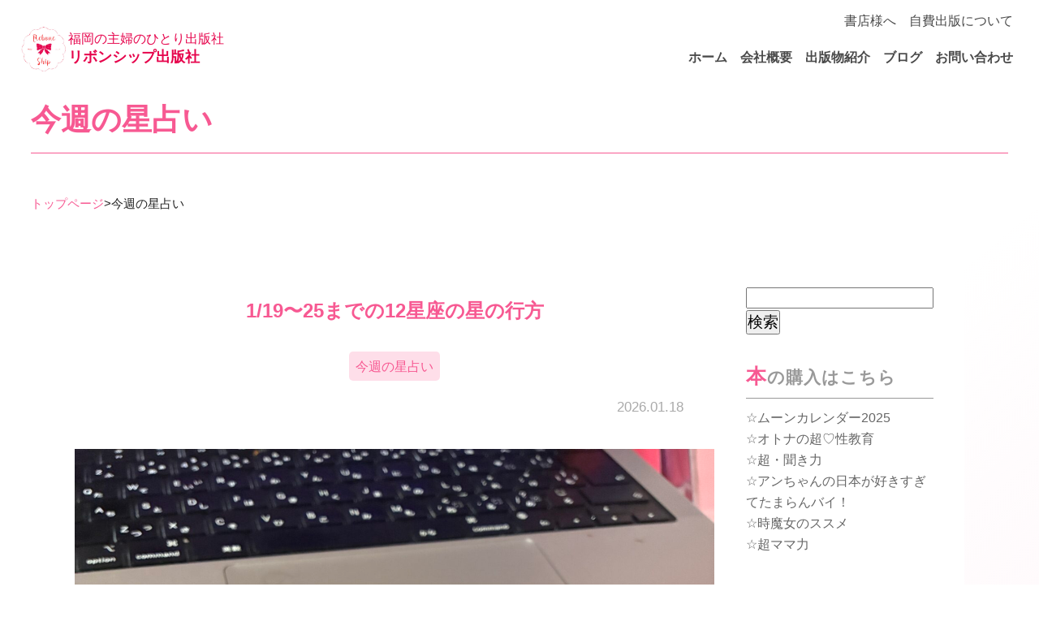

--- FILE ---
content_type: text/html; charset=UTF-8
request_url: http://reboneship.com/category/horoscope/
body_size: 10843
content:
<!doctype html>
<html>
<head>    
<meta name="viewport" content="width=device-width, initial-scale=1.0, maximum-scale=1.0, minimum-scale=1.0">
<title>今週の星占い | Rebone Ship</title>

<!--OGP設定関係-->
<meta property="og:url" content="http://reboneship.com/wp-content/themes/ss_theme_simple" />
<meta property="og:type" content="website" />
<meta property="og:locale" content="ja_JP" />
<meta property="og:title" content="Rebone Ship" />
<meta property="og:description" content="" />
<meta property="og:site_name" content=" &raquo; 今週の星占い" />
<meta property="og:image" content="http://reboneship.com/wp-content/themes/ss_theme_simple/ogp.jpg" />
<meta name="twitter:card" content="summary" />
<meta name="twitter:site" content="" />

<!--リンクファイル-->
<link rel="stylesheet" href="http://reboneship.com/wp-content/themes/ss_theme_simple/style.css">
<script src="http://reboneship.com/wp-content/themes/ss_theme_simple/js/jquery-3.7.1.min.js"></script>
<script src="http://reboneship.com/wp-content/themes/ss_theme_simple/js/myscript.js"></script>

<!-- WEBフォント -->
<link rel="preconnect" href="https://fonts.googleapis.com">
<link rel="preconnect" href="https://fonts.gstatic.com" crossorigin>
<link href="https://fonts.googleapis.com/css2?family=M+PLUS+1p:wght@400;700&display=swap" rel="stylesheet">
    
<!--favicon-->
<link rel="icon" href="favicon.ico" sizes="any"><!--32x32-->
<link rel="icon" href="icon.svg" type="image/svg+xml">
<link rel="apple-touch-icon" href="apple-touch-icon.png"><!--180x180-->
<link rel="manifest" href="manifest.webmanifest">

<title>今週の星占い &#8211; Rebone Ship</title>
<meta name='robots' content='max-image-preview:large' />
<link rel="alternate" type="application/rss+xml" title="Rebone Ship &raquo; 今週の星占い カテゴリーのフィード" href="http://reboneship.com/category/horoscope/feed/" />
<script type="text/javascript">
/* <![CDATA[ */
window._wpemojiSettings = {"baseUrl":"https:\/\/s.w.org\/images\/core\/emoji\/15.0.3\/72x72\/","ext":".png","svgUrl":"https:\/\/s.w.org\/images\/core\/emoji\/15.0.3\/svg\/","svgExt":".svg","source":{"concatemoji":"http:\/\/reboneship.com\/wp-includes\/js\/wp-emoji-release.min.js"}};
/*! This file is auto-generated */
!function(i,n){var o,s,e;function c(e){try{var t={supportTests:e,timestamp:(new Date).valueOf()};sessionStorage.setItem(o,JSON.stringify(t))}catch(e){}}function p(e,t,n){e.clearRect(0,0,e.canvas.width,e.canvas.height),e.fillText(t,0,0);var t=new Uint32Array(e.getImageData(0,0,e.canvas.width,e.canvas.height).data),r=(e.clearRect(0,0,e.canvas.width,e.canvas.height),e.fillText(n,0,0),new Uint32Array(e.getImageData(0,0,e.canvas.width,e.canvas.height).data));return t.every(function(e,t){return e===r[t]})}function u(e,t,n){switch(t){case"flag":return n(e,"\ud83c\udff3\ufe0f\u200d\u26a7\ufe0f","\ud83c\udff3\ufe0f\u200b\u26a7\ufe0f")?!1:!n(e,"\ud83c\uddfa\ud83c\uddf3","\ud83c\uddfa\u200b\ud83c\uddf3")&&!n(e,"\ud83c\udff4\udb40\udc67\udb40\udc62\udb40\udc65\udb40\udc6e\udb40\udc67\udb40\udc7f","\ud83c\udff4\u200b\udb40\udc67\u200b\udb40\udc62\u200b\udb40\udc65\u200b\udb40\udc6e\u200b\udb40\udc67\u200b\udb40\udc7f");case"emoji":return!n(e,"\ud83d\udc26\u200d\u2b1b","\ud83d\udc26\u200b\u2b1b")}return!1}function f(e,t,n){var r="undefined"!=typeof WorkerGlobalScope&&self instanceof WorkerGlobalScope?new OffscreenCanvas(300,150):i.createElement("canvas"),a=r.getContext("2d",{willReadFrequently:!0}),o=(a.textBaseline="top",a.font="600 32px Arial",{});return e.forEach(function(e){o[e]=t(a,e,n)}),o}function t(e){var t=i.createElement("script");t.src=e,t.defer=!0,i.head.appendChild(t)}"undefined"!=typeof Promise&&(o="wpEmojiSettingsSupports",s=["flag","emoji"],n.supports={everything:!0,everythingExceptFlag:!0},e=new Promise(function(e){i.addEventListener("DOMContentLoaded",e,{once:!0})}),new Promise(function(t){var n=function(){try{var e=JSON.parse(sessionStorage.getItem(o));if("object"==typeof e&&"number"==typeof e.timestamp&&(new Date).valueOf()<e.timestamp+604800&&"object"==typeof e.supportTests)return e.supportTests}catch(e){}return null}();if(!n){if("undefined"!=typeof Worker&&"undefined"!=typeof OffscreenCanvas&&"undefined"!=typeof URL&&URL.createObjectURL&&"undefined"!=typeof Blob)try{var e="postMessage("+f.toString()+"("+[JSON.stringify(s),u.toString(),p.toString()].join(",")+"));",r=new Blob([e],{type:"text/javascript"}),a=new Worker(URL.createObjectURL(r),{name:"wpTestEmojiSupports"});return void(a.onmessage=function(e){c(n=e.data),a.terminate(),t(n)})}catch(e){}c(n=f(s,u,p))}t(n)}).then(function(e){for(var t in e)n.supports[t]=e[t],n.supports.everything=n.supports.everything&&n.supports[t],"flag"!==t&&(n.supports.everythingExceptFlag=n.supports.everythingExceptFlag&&n.supports[t]);n.supports.everythingExceptFlag=n.supports.everythingExceptFlag&&!n.supports.flag,n.DOMReady=!1,n.readyCallback=function(){n.DOMReady=!0}}).then(function(){return e}).then(function(){var e;n.supports.everything||(n.readyCallback(),(e=n.source||{}).concatemoji?t(e.concatemoji):e.wpemoji&&e.twemoji&&(t(e.twemoji),t(e.wpemoji)))}))}((window,document),window._wpemojiSettings);
/* ]]> */
</script>
<style id='wp-emoji-styles-inline-css' type='text/css'>

	img.wp-smiley, img.emoji {
		display: inline !important;
		border: none !important;
		box-shadow: none !important;
		height: 1em !important;
		width: 1em !important;
		margin: 0 0.07em !important;
		vertical-align: -0.1em !important;
		background: none !important;
		padding: 0 !important;
	}
</style>
<link rel='stylesheet' id='wp-block-library-css' href='http://reboneship.com/wp-includes/css/dist/block-library/style.min.css' type='text/css' media='all' />
<style id='classic-theme-styles-inline-css' type='text/css'>
/*! This file is auto-generated */
.wp-block-button__link{color:#fff;background-color:#32373c;border-radius:9999px;box-shadow:none;text-decoration:none;padding:calc(.667em + 2px) calc(1.333em + 2px);font-size:1.125em}.wp-block-file__button{background:#32373c;color:#fff;text-decoration:none}
</style>
<style id='global-styles-inline-css' type='text/css'>
body{--wp--preset--color--black: #000000;--wp--preset--color--cyan-bluish-gray: #abb8c3;--wp--preset--color--white: #ffffff;--wp--preset--color--pale-pink: #f78da7;--wp--preset--color--vivid-red: #cf2e2e;--wp--preset--color--luminous-vivid-orange: #ff6900;--wp--preset--color--luminous-vivid-amber: #fcb900;--wp--preset--color--light-green-cyan: #7bdcb5;--wp--preset--color--vivid-green-cyan: #00d084;--wp--preset--color--pale-cyan-blue: #8ed1fc;--wp--preset--color--vivid-cyan-blue: #0693e3;--wp--preset--color--vivid-purple: #9b51e0;--wp--preset--gradient--vivid-cyan-blue-to-vivid-purple: linear-gradient(135deg,rgba(6,147,227,1) 0%,rgb(155,81,224) 100%);--wp--preset--gradient--light-green-cyan-to-vivid-green-cyan: linear-gradient(135deg,rgb(122,220,180) 0%,rgb(0,208,130) 100%);--wp--preset--gradient--luminous-vivid-amber-to-luminous-vivid-orange: linear-gradient(135deg,rgba(252,185,0,1) 0%,rgba(255,105,0,1) 100%);--wp--preset--gradient--luminous-vivid-orange-to-vivid-red: linear-gradient(135deg,rgba(255,105,0,1) 0%,rgb(207,46,46) 100%);--wp--preset--gradient--very-light-gray-to-cyan-bluish-gray: linear-gradient(135deg,rgb(238,238,238) 0%,rgb(169,184,195) 100%);--wp--preset--gradient--cool-to-warm-spectrum: linear-gradient(135deg,rgb(74,234,220) 0%,rgb(151,120,209) 20%,rgb(207,42,186) 40%,rgb(238,44,130) 60%,rgb(251,105,98) 80%,rgb(254,248,76) 100%);--wp--preset--gradient--blush-light-purple: linear-gradient(135deg,rgb(255,206,236) 0%,rgb(152,150,240) 100%);--wp--preset--gradient--blush-bordeaux: linear-gradient(135deg,rgb(254,205,165) 0%,rgb(254,45,45) 50%,rgb(107,0,62) 100%);--wp--preset--gradient--luminous-dusk: linear-gradient(135deg,rgb(255,203,112) 0%,rgb(199,81,192) 50%,rgb(65,88,208) 100%);--wp--preset--gradient--pale-ocean: linear-gradient(135deg,rgb(255,245,203) 0%,rgb(182,227,212) 50%,rgb(51,167,181) 100%);--wp--preset--gradient--electric-grass: linear-gradient(135deg,rgb(202,248,128) 0%,rgb(113,206,126) 100%);--wp--preset--gradient--midnight: linear-gradient(135deg,rgb(2,3,129) 0%,rgb(40,116,252) 100%);--wp--preset--font-size--small: 13px;--wp--preset--font-size--medium: 20px;--wp--preset--font-size--large: 36px;--wp--preset--font-size--x-large: 42px;--wp--preset--spacing--20: 0.44rem;--wp--preset--spacing--30: 0.67rem;--wp--preset--spacing--40: 1rem;--wp--preset--spacing--50: 1.5rem;--wp--preset--spacing--60: 2.25rem;--wp--preset--spacing--70: 3.38rem;--wp--preset--spacing--80: 5.06rem;--wp--preset--shadow--natural: 6px 6px 9px rgba(0, 0, 0, 0.2);--wp--preset--shadow--deep: 12px 12px 50px rgba(0, 0, 0, 0.4);--wp--preset--shadow--sharp: 6px 6px 0px rgba(0, 0, 0, 0.2);--wp--preset--shadow--outlined: 6px 6px 0px -3px rgba(255, 255, 255, 1), 6px 6px rgba(0, 0, 0, 1);--wp--preset--shadow--crisp: 6px 6px 0px rgba(0, 0, 0, 1);}:where(.is-layout-flex){gap: 0.5em;}:where(.is-layout-grid){gap: 0.5em;}body .is-layout-flex{display: flex;}body .is-layout-flex{flex-wrap: wrap;align-items: center;}body .is-layout-flex > *{margin: 0;}body .is-layout-grid{display: grid;}body .is-layout-grid > *{margin: 0;}:where(.wp-block-columns.is-layout-flex){gap: 2em;}:where(.wp-block-columns.is-layout-grid){gap: 2em;}:where(.wp-block-post-template.is-layout-flex){gap: 1.25em;}:where(.wp-block-post-template.is-layout-grid){gap: 1.25em;}.has-black-color{color: var(--wp--preset--color--black) !important;}.has-cyan-bluish-gray-color{color: var(--wp--preset--color--cyan-bluish-gray) !important;}.has-white-color{color: var(--wp--preset--color--white) !important;}.has-pale-pink-color{color: var(--wp--preset--color--pale-pink) !important;}.has-vivid-red-color{color: var(--wp--preset--color--vivid-red) !important;}.has-luminous-vivid-orange-color{color: var(--wp--preset--color--luminous-vivid-orange) !important;}.has-luminous-vivid-amber-color{color: var(--wp--preset--color--luminous-vivid-amber) !important;}.has-light-green-cyan-color{color: var(--wp--preset--color--light-green-cyan) !important;}.has-vivid-green-cyan-color{color: var(--wp--preset--color--vivid-green-cyan) !important;}.has-pale-cyan-blue-color{color: var(--wp--preset--color--pale-cyan-blue) !important;}.has-vivid-cyan-blue-color{color: var(--wp--preset--color--vivid-cyan-blue) !important;}.has-vivid-purple-color{color: var(--wp--preset--color--vivid-purple) !important;}.has-black-background-color{background-color: var(--wp--preset--color--black) !important;}.has-cyan-bluish-gray-background-color{background-color: var(--wp--preset--color--cyan-bluish-gray) !important;}.has-white-background-color{background-color: var(--wp--preset--color--white) !important;}.has-pale-pink-background-color{background-color: var(--wp--preset--color--pale-pink) !important;}.has-vivid-red-background-color{background-color: var(--wp--preset--color--vivid-red) !important;}.has-luminous-vivid-orange-background-color{background-color: var(--wp--preset--color--luminous-vivid-orange) !important;}.has-luminous-vivid-amber-background-color{background-color: var(--wp--preset--color--luminous-vivid-amber) !important;}.has-light-green-cyan-background-color{background-color: var(--wp--preset--color--light-green-cyan) !important;}.has-vivid-green-cyan-background-color{background-color: var(--wp--preset--color--vivid-green-cyan) !important;}.has-pale-cyan-blue-background-color{background-color: var(--wp--preset--color--pale-cyan-blue) !important;}.has-vivid-cyan-blue-background-color{background-color: var(--wp--preset--color--vivid-cyan-blue) !important;}.has-vivid-purple-background-color{background-color: var(--wp--preset--color--vivid-purple) !important;}.has-black-border-color{border-color: var(--wp--preset--color--black) !important;}.has-cyan-bluish-gray-border-color{border-color: var(--wp--preset--color--cyan-bluish-gray) !important;}.has-white-border-color{border-color: var(--wp--preset--color--white) !important;}.has-pale-pink-border-color{border-color: var(--wp--preset--color--pale-pink) !important;}.has-vivid-red-border-color{border-color: var(--wp--preset--color--vivid-red) !important;}.has-luminous-vivid-orange-border-color{border-color: var(--wp--preset--color--luminous-vivid-orange) !important;}.has-luminous-vivid-amber-border-color{border-color: var(--wp--preset--color--luminous-vivid-amber) !important;}.has-light-green-cyan-border-color{border-color: var(--wp--preset--color--light-green-cyan) !important;}.has-vivid-green-cyan-border-color{border-color: var(--wp--preset--color--vivid-green-cyan) !important;}.has-pale-cyan-blue-border-color{border-color: var(--wp--preset--color--pale-cyan-blue) !important;}.has-vivid-cyan-blue-border-color{border-color: var(--wp--preset--color--vivid-cyan-blue) !important;}.has-vivid-purple-border-color{border-color: var(--wp--preset--color--vivid-purple) !important;}.has-vivid-cyan-blue-to-vivid-purple-gradient-background{background: var(--wp--preset--gradient--vivid-cyan-blue-to-vivid-purple) !important;}.has-light-green-cyan-to-vivid-green-cyan-gradient-background{background: var(--wp--preset--gradient--light-green-cyan-to-vivid-green-cyan) !important;}.has-luminous-vivid-amber-to-luminous-vivid-orange-gradient-background{background: var(--wp--preset--gradient--luminous-vivid-amber-to-luminous-vivid-orange) !important;}.has-luminous-vivid-orange-to-vivid-red-gradient-background{background: var(--wp--preset--gradient--luminous-vivid-orange-to-vivid-red) !important;}.has-very-light-gray-to-cyan-bluish-gray-gradient-background{background: var(--wp--preset--gradient--very-light-gray-to-cyan-bluish-gray) !important;}.has-cool-to-warm-spectrum-gradient-background{background: var(--wp--preset--gradient--cool-to-warm-spectrum) !important;}.has-blush-light-purple-gradient-background{background: var(--wp--preset--gradient--blush-light-purple) !important;}.has-blush-bordeaux-gradient-background{background: var(--wp--preset--gradient--blush-bordeaux) !important;}.has-luminous-dusk-gradient-background{background: var(--wp--preset--gradient--luminous-dusk) !important;}.has-pale-ocean-gradient-background{background: var(--wp--preset--gradient--pale-ocean) !important;}.has-electric-grass-gradient-background{background: var(--wp--preset--gradient--electric-grass) !important;}.has-midnight-gradient-background{background: var(--wp--preset--gradient--midnight) !important;}.has-small-font-size{font-size: var(--wp--preset--font-size--small) !important;}.has-medium-font-size{font-size: var(--wp--preset--font-size--medium) !important;}.has-large-font-size{font-size: var(--wp--preset--font-size--large) !important;}.has-x-large-font-size{font-size: var(--wp--preset--font-size--x-large) !important;}
.wp-block-navigation a:where(:not(.wp-element-button)){color: inherit;}
:where(.wp-block-post-template.is-layout-flex){gap: 1.25em;}:where(.wp-block-post-template.is-layout-grid){gap: 1.25em;}
:where(.wp-block-columns.is-layout-flex){gap: 2em;}:where(.wp-block-columns.is-layout-grid){gap: 2em;}
.wp-block-pullquote{font-size: 1.5em;line-height: 1.6;}
</style>
<link rel='stylesheet' id='contact-form-7-css' href='http://reboneship.com/wp-content/plugins/contact-form-7/includes/css/styles.css?ver=5.7.7' type='text/css' media='all' />
<style id='akismet-widget-style-inline-css' type='text/css'>

			.a-stats {
				--akismet-color-mid-green: #357b49;
				--akismet-color-white: #fff;
				--akismet-color-light-grey: #f6f7f7;

				max-width: 350px;
				width: auto;
			}

			.a-stats * {
				all: unset;
				box-sizing: border-box;
			}

			.a-stats strong {
				font-weight: 600;
			}

			.a-stats a.a-stats__link,
			.a-stats a.a-stats__link:visited,
			.a-stats a.a-stats__link:active {
				background: var(--akismet-color-mid-green);
				border: none;
				box-shadow: none;
				border-radius: 8px;
				color: var(--akismet-color-white);
				cursor: pointer;
				display: block;
				font-family: -apple-system, BlinkMacSystemFont, 'Segoe UI', 'Roboto', 'Oxygen-Sans', 'Ubuntu', 'Cantarell', 'Helvetica Neue', sans-serif;
				font-weight: 500;
				padding: 12px;
				text-align: center;
				text-decoration: none;
				transition: all 0.2s ease;
			}

			/* Extra specificity to deal with TwentyTwentyOne focus style */
			.widget .a-stats a.a-stats__link:focus {
				background: var(--akismet-color-mid-green);
				color: var(--akismet-color-white);
				text-decoration: none;
			}

			.a-stats a.a-stats__link:hover {
				filter: brightness(110%);
				box-shadow: 0 4px 12px rgba(0, 0, 0, 0.06), 0 0 2px rgba(0, 0, 0, 0.16);
			}

			.a-stats .count {
				color: var(--akismet-color-white);
				display: block;
				font-size: 1.5em;
				line-height: 1.4;
				padding: 0 13px;
				white-space: nowrap;
			}
		
</style>
<link rel="https://api.w.org/" href="http://reboneship.com/wp-json/" /><link rel="alternate" type="application/json" href="http://reboneship.com/wp-json/wp/v2/categories/1" /><link rel="EditURI" type="application/rsd+xml" title="RSD" href="http://reboneship.com/xmlrpc.php?rsd" />
<meta name="generator" content="WordPress 6.5.7" />
	
<meta name="Description" content="">
<meta name="Keywords" content="">
	
</head>
<body class="subpage">
<header>
    <div class="header-title">
        <div class="logo"><img src="http://reboneship.com/wp-content/themes/ss_theme_simple/images/logo.png"></div>
        <h1><span>福岡の主婦のひとり出版社</span>リボンシップ出版社</h1>
    </div>
    <nav>
        <ul class="menu-top">
            <li class="menu_item"><a href="http://reboneship.com/bookstore">書店様へ</a></li>
            <li class="menu_item"><a href="http://reboneship.com/self">自費出版について</a></li>
        </ul>
        <ul class="menu-bottom">
            <li class="menu_item"><a href="http://reboneship.com">ホーム</a></li>
            <li class="menu_item"><a href="http://reboneship.com/about">会社概要</a></li>
            <li class="menu_item"><a href="http://reboneship.com/public">出版物紹介</a></li>
            <li class="menu_item"><a href="http://reboneship.com/category/horoscope">ブログ</a></li>
            <li class="menu_item"><a href="http://reboneship.com/contact">お問い合わせ</a></li>

        </ul>
    </nav>
    <div class="menubtn"><div><button class="menu_btn_item"></button></div></div>
</header>
<main>


<div class="post_box">
<h1 class="post_list_title">今週の星占い</h1>
<div id="breadcrumb"><ul><li><a href="http://reboneship.com/">トップページ</a></li><li>&gt;</li><li>今週の星占い</li></ul></div>
<div class="single_flex">
<div class="post_main">
<ul class="post_list">
	
<li class="post_list_item">
	<div class="post_item_data">
		<h2 class="post_item_title">
			<a href="http://reboneship.com/1-19-25-12seiza-2/">1/19〜25までの12星座の星の行方</a>
		</h2>
		<ul class="post-categories">
			<a href="http://reboneship.com/category/horoscope/" rel="category tag">今週の星占い</a>		</ul>
		<p class="post_item_date">
			2026.01.18    
		</p>

	</div>
	<figure class="post_item_thumb clickable" href="http://reboneship.com/1-19-25-12seiza-2/">
	<img width="1920" height="2560" src="http://reboneship.com/wp-content/uploads/2026/01/IMG_2452-scaled.jpg" class="attachment-index_thumbnail size-index_thumbnail wp-post-image" alt="" decoding="async" fetchpriority="high" srcset="http://reboneship.com/wp-content/uploads/2026/01/IMG_2452-scaled.jpg 1920w, http://reboneship.com/wp-content/uploads/2026/01/IMG_2452-225x300.jpg 225w, http://reboneship.com/wp-content/uploads/2026/01/IMG_2452-768x1024.jpg 768w, http://reboneship.com/wp-content/uploads/2026/01/IMG_2452-1152x1536.jpg 1152w, http://reboneship.com/wp-content/uploads/2026/01/IMG_2452-1536x2048.jpg 1536w" sizes="(max-width: 1920px) 100vw, 1920px" />	</figure>
	<div class="post_item_data">
	<p class="post_excerpt">
		月は山羊、水瓶、魚、牡羊座を移動～ 年が明け少し落ち着きましたね。今週は先週見逃した新番組を追いかけようと思います( ^ω^ ) NHKの大河『豊臣兄弟！』は面白かった～！なんと脚本が『半沢直樹』や『VIVANT』の八津...	</p>

	<p><a href="http://reboneship.com/1-19-25-12seiza-2/" class="linkbtn btn_subcolor btn_min_round">もっと読む</a></p>
	</div>
</li>
		
<li class="post_list_item">
	<div class="post_item_data">
		<h2 class="post_item_title">
			<a href="http://reboneship.com/1-12-18-12seiza-2/">1/12〜18まで12星座の星の行方</a>
		</h2>
		<ul class="post-categories">
			<a href="http://reboneship.com/category/horoscope/" rel="category tag">今週の星占い</a>		</ul>
		<p class="post_item_date">
			2026.01.11    
		</p>

	</div>
	<figure class="post_item_thumb clickable" href="http://reboneship.com/1-12-18-12seiza-2/">
	<img width="2560" height="1920" src="http://reboneship.com/wp-content/uploads/2026/01/IMG_2434-scaled.jpg" class="attachment-index_thumbnail size-index_thumbnail wp-post-image" alt="" decoding="async" srcset="http://reboneship.com/wp-content/uploads/2026/01/IMG_2434-scaled.jpg 2560w, http://reboneship.com/wp-content/uploads/2026/01/IMG_2434-300x225.jpg 300w, http://reboneship.com/wp-content/uploads/2026/01/IMG_2434-1024x768.jpg 1024w, http://reboneship.com/wp-content/uploads/2026/01/IMG_2434-768x576.jpg 768w, http://reboneship.com/wp-content/uploads/2026/01/IMG_2434-1536x1152.jpg 1536w, http://reboneship.com/wp-content/uploads/2026/01/IMG_2434-2048x1536.jpg 2048w" sizes="(max-width: 2560px) 100vw, 2560px" />	</figure>
	<div class="post_item_data">
	<p class="post_excerpt">
		月は蠍、射手、山羊座を移動〜　 今年のお仕事計画は初夏に新刊と秋にカレンダーの発売。新刊が春だったのに徐々に延びてしまった( ^ω^ ) 新刊に載せる対談を予定し「映えるところ」「静かなところ」「ちょっとおしゃれなところ...	</p>

	<p><a href="http://reboneship.com/1-12-18-12seiza-2/" class="linkbtn btn_subcolor btn_min_round">もっと読む</a></p>
	</div>
</li>
		
<li class="post_list_item">
	<div class="post_item_data">
		<h2 class="post_item_title">
			<a href="http://reboneship.com/1-5-11-12seiza-2/">1/5〜11までの12星座の星の行方</a>
		</h2>
		<ul class="post-categories">
			<a href="http://reboneship.com/category/horoscope/" rel="category tag">今週の星占い</a>		</ul>
		<p class="post_item_date">
			2026.01.05    
		</p>

	</div>
	<figure class="post_item_thumb clickable" href="http://reboneship.com/1-5-11-12seiza-2/">
	<img width="2560" height="1920" src="http://reboneship.com/wp-content/uploads/2026/01/IMG_2316-scaled.jpg" class="attachment-index_thumbnail size-index_thumbnail wp-post-image" alt="" decoding="async" srcset="http://reboneship.com/wp-content/uploads/2026/01/IMG_2316-scaled.jpg 2560w, http://reboneship.com/wp-content/uploads/2026/01/IMG_2316-300x225.jpg 300w, http://reboneship.com/wp-content/uploads/2026/01/IMG_2316-1024x768.jpg 1024w, http://reboneship.com/wp-content/uploads/2026/01/IMG_2316-768x576.jpg 768w, http://reboneship.com/wp-content/uploads/2026/01/IMG_2316-1536x1152.jpg 1536w, http://reboneship.com/wp-content/uploads/2026/01/IMG_2316-2048x1536.jpg 2048w" sizes="(max-width: 2560px) 100vw, 2560px" />	</figure>
	<div class="post_item_data">
	<p class="post_excerpt">
		月は獅子、乙女、天秤、蠍座を移動～ あけましておめでとうございます！今年もよろしくお願いします^ ^ 今年はどんな年にしようかな？と、希望に満ちています。どこに遊びに行こうかな？が正しいかも( ^ω^ ) まずは「ばけば...	</p>

	<p><a href="http://reboneship.com/1-5-11-12seiza-2/" class="linkbtn btn_subcolor btn_min_round">もっと読む</a></p>
	</div>
</li>
		
<li class="post_list_item">
	<div class="post_item_data">
		<h2 class="post_item_title">
			<a href="http://reboneship.com/12-291-4-12-12seiza/">12/29〜1/4　12星座の星の行方</a>
		</h2>
		<ul class="post-categories">
			<a href="http://reboneship.com/category/horoscope/" rel="category tag">今週の星占い</a>		</ul>
		<p class="post_item_date">
			2025.12.28    
		</p>

	</div>
	<figure class="post_item_thumb clickable" href="http://reboneship.com/12-291-4-12-12seiza/">
	<img width="2560" height="2077" src="http://reboneship.com/wp-content/uploads/2025/12/IMG_2387-scaled.jpg" class="attachment-index_thumbnail size-index_thumbnail wp-post-image" alt="" decoding="async" loading="lazy" srcset="http://reboneship.com/wp-content/uploads/2025/12/IMG_2387-scaled.jpg 2560w, http://reboneship.com/wp-content/uploads/2025/12/IMG_2387-300x243.jpg 300w, http://reboneship.com/wp-content/uploads/2025/12/IMG_2387-1024x831.jpg 1024w, http://reboneship.com/wp-content/uploads/2025/12/IMG_2387-768x623.jpg 768w, http://reboneship.com/wp-content/uploads/2025/12/IMG_2387-1536x1246.jpg 1536w, http://reboneship.com/wp-content/uploads/2025/12/IMG_2387-2048x1662.jpg 2048w" sizes="(max-width: 2560px) 100vw, 2560px" />	</figure>
	<div class="post_item_data">
	<p class="post_excerpt">
		月は牡羊、牡牛、双子、蟹、獅子座を移動～ いよいよ2025年が終わる。今年は仕事も遊びもよくやった！ 振り返ると、宮古島（と沖縄ホエールウオッチング）、高知アンパンマンミュージアムと牧野植物園、鹿児島仙巌園と桜島、北海道...	</p>

	<p><a href="http://reboneship.com/12-291-4-12-12seiza/" class="linkbtn btn_subcolor btn_min_round">もっと読む</a></p>
	</div>
</li>
		
<li class="post_list_item">
	<div class="post_item_data">
		<h2 class="post_item_title">
			<a href="http://reboneship.com/1-22-28-12seiza-2/">1２/22〜28までの12星座の星の行方</a>
		</h2>
		<ul class="post-categories">
			<a href="http://reboneship.com/category/horoscope/" rel="category tag">今週の星占い</a>		</ul>
		<p class="post_item_date">
			2025.12.21    
		</p>

	</div>
	<figure class="post_item_thumb clickable" href="http://reboneship.com/1-22-28-12seiza-2/">
	<img width="2560" height="1920" src="http://reboneship.com/wp-content/uploads/2025/12/IMG_2284-scaled.jpg" class="attachment-index_thumbnail size-index_thumbnail wp-post-image" alt="" decoding="async" loading="lazy" srcset="http://reboneship.com/wp-content/uploads/2025/12/IMG_2284-scaled.jpg 2560w, http://reboneship.com/wp-content/uploads/2025/12/IMG_2284-300x225.jpg 300w, http://reboneship.com/wp-content/uploads/2025/12/IMG_2284-1024x768.jpg 1024w, http://reboneship.com/wp-content/uploads/2025/12/IMG_2284-768x576.jpg 768w, http://reboneship.com/wp-content/uploads/2025/12/IMG_2284-1536x1152.jpg 1536w, http://reboneship.com/wp-content/uploads/2025/12/IMG_2284-2048x1536.jpg 2048w" sizes="(max-width: 2560px) 100vw, 2560px" />	</figure>
	<div class="post_item_data">
	<p class="post_excerpt">
		月は牡牛、双子、蟹、獅子座を移動～ 先週の私日記、とうとう行ってきました！新潟！バスセンターのカレーを食べに！これでまた一つ行きたいところを潰すことができた。 ケンミンショーで見てから、いつか新潟に行ってみたいと思いつつ...	</p>

	<p><a href="http://reboneship.com/1-22-28-12seiza-2/" class="linkbtn btn_subcolor btn_min_round">もっと読む</a></p>
	</div>
</li>
		
<li class="post_list_item">
	<div class="post_item_data">
		<h2 class="post_item_title">
			<a href="http://reboneship.com/12-15-21-12seiza-2/">12/15〜21の12星座の星の行方</a>
		</h2>
		<ul class="post-categories">
			<a href="http://reboneship.com/category/horoscope/" rel="category tag">今週の星占い</a>		</ul>
		<p class="post_item_date">
			2025.12.15    
		</p>

	</div>
	<figure class="post_item_thumb clickable" href="http://reboneship.com/12-15-21-12seiza-2/">
	<img width="2048" height="1536" src="http://reboneship.com/wp-content/uploads/2025/12/att.sTo6KSXJQH0qqfQFwGSWXi_jJhhNMZHKArbOZMXdn9Y.jpg" class="attachment-index_thumbnail size-index_thumbnail wp-post-image" alt="" decoding="async" loading="lazy" srcset="http://reboneship.com/wp-content/uploads/2025/12/att.sTo6KSXJQH0qqfQFwGSWXi_jJhhNMZHKArbOZMXdn9Y.jpg 2048w, http://reboneship.com/wp-content/uploads/2025/12/att.sTo6KSXJQH0qqfQFwGSWXi_jJhhNMZHKArbOZMXdn9Y-300x225.jpg 300w, http://reboneship.com/wp-content/uploads/2025/12/att.sTo6KSXJQH0qqfQFwGSWXi_jJhhNMZHKArbOZMXdn9Y-1024x768.jpg 1024w, http://reboneship.com/wp-content/uploads/2025/12/att.sTo6KSXJQH0qqfQFwGSWXi_jJhhNMZHKArbOZMXdn9Y-768x576.jpg 768w, http://reboneship.com/wp-content/uploads/2025/12/att.sTo6KSXJQH0qqfQFwGSWXi_jJhhNMZHKArbOZMXdn9Y-1536x1152.jpg 1536w" sizes="(max-width: 2048px) 100vw, 2048px" />	</figure>
	<div class="post_item_data">
	<p class="post_excerpt">
		月は天秤、蠍、射手、山羊座を移動〜 もうすぐ今年も終わります。 今年私が取り組んだものといえば… 医療美容。　運動、根性とは関係ないどうしようもないものからです^ ^ １・顔のシミ取り。もう海に潜るのは辞めようと思い乍ら...	</p>

	<p><a href="http://reboneship.com/12-15-21-12seiza-2/" class="linkbtn btn_subcolor btn_min_round">もっと読む</a></p>
	</div>
</li>
		
<li class="post_list_item">
	<div class="post_item_data">
		<h2 class="post_item_title">
			<a href="http://reboneship.com/12-8-14-12seiza-2/">12/8〜14までの12星座の星の行方</a>
		</h2>
		<ul class="post-categories">
			<a href="http://reboneship.com/category/horoscope/" rel="category tag">今週の星占い</a>		</ul>
		<p class="post_item_date">
			2025.12.08    
		</p>

	</div>
	<figure class="post_item_thumb clickable" href="http://reboneship.com/12-8-14-12seiza-2/">
	<img width="2560" height="1920" src="http://reboneship.com/wp-content/uploads/2025/12/IMG_2247-scaled.jpg" class="attachment-index_thumbnail size-index_thumbnail wp-post-image" alt="" decoding="async" loading="lazy" srcset="http://reboneship.com/wp-content/uploads/2025/12/IMG_2247-scaled.jpg 2560w, http://reboneship.com/wp-content/uploads/2025/12/IMG_2247-300x225.jpg 300w, http://reboneship.com/wp-content/uploads/2025/12/IMG_2247-1024x768.jpg 1024w, http://reboneship.com/wp-content/uploads/2025/12/IMG_2247-768x576.jpg 768w, http://reboneship.com/wp-content/uploads/2025/12/IMG_2247-1536x1152.jpg 1536w, http://reboneship.com/wp-content/uploads/2025/12/IMG_2247-2048x1536.jpg 2048w" sizes="(max-width: 2560px) 100vw, 2560px" />	</figure>
	<div class="post_item_data">
	<p class="post_excerpt">
		月は蟹、獅子、乙女、天秤座を移動～ 先月誕生日だったけどみんなのスケジュールが合わず、家族の食事会が決まらない&#x1f4a6; ダンナさんは「誕生日の会食は来年の11月にしよう！」と言い出す始末。　いやじゃ！ご馳走を食...	</p>

	<p><a href="http://reboneship.com/12-8-14-12seiza-2/" class="linkbtn btn_subcolor btn_min_round">もっと読む</a></p>
	</div>
</li>
		
<li class="post_list_item">
	<div class="post_item_data">
		<h2 class="post_item_title">
			<a href="http://reboneship.com/12-1-7-12seiza-2/">12/1〜7までの12星座の星の行方</a>
		</h2>
		<ul class="post-categories">
			<a href="http://reboneship.com/category/horoscope/" rel="category tag">今週の星占い</a>		</ul>
		<p class="post_item_date">
			2025.11.30    
		</p>

	</div>
	<figure class="post_item_thumb clickable" href="http://reboneship.com/12-1-7-12seiza-2/">
	<img width="2560" height="1920" src="http://reboneship.com/wp-content/uploads/2025/11/IMG_2234-scaled.jpg" class="attachment-index_thumbnail size-index_thumbnail wp-post-image" alt="" decoding="async" loading="lazy" srcset="http://reboneship.com/wp-content/uploads/2025/11/IMG_2234-scaled.jpg 2560w, http://reboneship.com/wp-content/uploads/2025/11/IMG_2234-300x225.jpg 300w, http://reboneship.com/wp-content/uploads/2025/11/IMG_2234-1024x768.jpg 1024w, http://reboneship.com/wp-content/uploads/2025/11/IMG_2234-768x576.jpg 768w, http://reboneship.com/wp-content/uploads/2025/11/IMG_2234-1536x1152.jpg 1536w, http://reboneship.com/wp-content/uploads/2025/11/IMG_2234-2048x1536.jpg 2048w" sizes="(max-width: 2560px) 100vw, 2560px" />	</figure>
	<div class="post_item_data">
	<p class="post_excerpt">
		月は月は牡羊、牡牛、双子、蟹座を移動～ 駆け込みで見に行った「チェンソーマン　レぜ編」。　これを見る為に総集編を復習（ざっとストーリーは知っている）。　なんというか美しくて悲しい…良かったー そこで気になってたのが戦闘シ...	</p>

	<p><a href="http://reboneship.com/12-1-7-12seiza-2/" class="linkbtn btn_subcolor btn_min_round">もっと読む</a></p>
	</div>
</li>
		
<li class="post_list_item">
	<div class="post_item_data">
		<h2 class="post_item_title">
			<a href="http://reboneship.com/11-24-30-12seiza/">11/24〜30までの12星座の星の行方</a>
		</h2>
		<ul class="post-categories">
			<a href="http://reboneship.com/category/horoscope/" rel="category tag">今週の星占い</a>		</ul>
		<p class="post_item_date">
			2025.11.24    
		</p>

	</div>
	<figure class="post_item_thumb clickable" href="http://reboneship.com/11-24-30-12seiza/">
	<img width="2558" height="2560" src="http://reboneship.com/wp-content/uploads/2025/11/IMG_2080-scaled.jpg" class="attachment-index_thumbnail size-index_thumbnail wp-post-image" alt="" decoding="async" loading="lazy" srcset="http://reboneship.com/wp-content/uploads/2025/11/IMG_2080-scaled.jpg 2558w, http://reboneship.com/wp-content/uploads/2025/11/IMG_2080-300x300.jpg 300w, http://reboneship.com/wp-content/uploads/2025/11/IMG_2080-1024x1024.jpg 1024w, http://reboneship.com/wp-content/uploads/2025/11/IMG_2080-150x150.jpg 150w, http://reboneship.com/wp-content/uploads/2025/11/IMG_2080-768x769.jpg 768w, http://reboneship.com/wp-content/uploads/2025/11/IMG_2080-1536x1536.jpg 1536w, http://reboneship.com/wp-content/uploads/2025/11/IMG_2080-2046x2048.jpg 2046w" sizes="(max-width: 2558px) 100vw, 2558px" />	</figure>
	<div class="post_item_data">
	<p class="post_excerpt">
		月は山羊、水瓶、魚、牡羊座を移動～　 東京から帰って… 高尾山が大変なことに！ 先週行って良かった高尾山！　今週の高尾山やばいよね&#x1f4a6;　今思うと不思議。高尾山に行きたいと思った頃、色んな情報が飛んでくる。ダ...	</p>

	<p><a href="http://reboneship.com/11-24-30-12seiza/" class="linkbtn btn_subcolor btn_min_round">もっと読む</a></p>
	</div>
</li>
		
<li class="post_list_item">
	<div class="post_item_data">
		<h2 class="post_item_title">
			<a href="http://reboneship.com/11-17-23-12seiza-2/">11/17〜23までの12星座の星の行方</a>
		</h2>
		<ul class="post-categories">
			<a href="http://reboneship.com/category/horoscope/" rel="category tag">今週の星占い</a>		</ul>
		<p class="post_item_date">
			2025.11.16    
		</p>

	</div>
	<figure class="post_item_thumb clickable" href="http://reboneship.com/11-17-23-12seiza-2/">
	<img width="2560" height="1568" src="http://reboneship.com/wp-content/uploads/2025/11/IMG_2114-scaled.jpg" class="attachment-index_thumbnail size-index_thumbnail wp-post-image" alt="" decoding="async" loading="lazy" srcset="http://reboneship.com/wp-content/uploads/2025/11/IMG_2114-scaled.jpg 2560w, http://reboneship.com/wp-content/uploads/2025/11/IMG_2114-300x184.jpg 300w, http://reboneship.com/wp-content/uploads/2025/11/IMG_2114-1024x627.jpg 1024w, http://reboneship.com/wp-content/uploads/2025/11/IMG_2114-768x470.jpg 768w, http://reboneship.com/wp-content/uploads/2025/11/IMG_2114-1536x941.jpg 1536w, http://reboneship.com/wp-content/uploads/2025/11/IMG_2114-2048x1254.jpg 2048w" sizes="(max-width: 2560px) 100vw, 2560px" />	</figure>
	<div class="post_item_data">
	<p class="post_excerpt">
		月は天秤、蠍、射手、山羊座を移動〜 11/15は銀座でムーンカレンダー 2026のパーティーでした^ ^ 場所は銀座三越とMATSUYAの間にある日本香道のビル。一階がフランスの香りのブランド、エステバン。その隣がソラリ...	</p>

	<p><a href="http://reboneship.com/11-17-23-12seiza-2/" class="linkbtn btn_subcolor btn_min_round">もっと読む</a></p>
	</div>
</li>
	</ul>
<ul class='page-numbers'>
	<li><span aria-current="page" class="page-numbers current">1</span></li>
	<li><a class="page-numbers" href="?paged=2">2</a></li>
	<li><a class="page-numbers" href="?paged=3">3</a></li>
	<li><span class="page-numbers dots">&hellip;</span></li>
	<li><a class="page-numbers" href="?paged=45">45</a></li>
	<li><a class="next page-numbers" href="?paged=2">次へ &raquo;</a></li>
</ul>
</div>
	
<aside id="side">
		<div class="sidebox m30b-s"><form role="search" method="get" id="searchform" class="searchform" action="http://reboneship.com/">
				<div>
					<label class="screen-reader-text" for="s">検索:</label>
					<input type="text" value="" name="s" id="s" />
					<input type="submit" id="searchsubmit" value="検索" />
				</div>
			</form></div><div class="sidebox m30b-s"><h2 class="m10b">本の購入はこちら</h2><div class="menu-book-container"><ul id="menu-book" class="menu"><li id="menu-item-6100" class="menu-item menu-item-type-custom menu-item-object-custom menu-item-6100"><a href="https://reboneship.stores.jp/items/66ee57d6fa2afe15426d2b62">ムーンカレンダー2025</a></li>
<li id="menu-item-6101" class="menu-item menu-item-type-custom menu-item-object-custom menu-item-6101"><a href="https://reboneship.stores.jp/items/66ee561a324c363cec510571">オトナの超♡性教育</a></li>
<li id="menu-item-6102" class="menu-item menu-item-type-custom menu-item-object-custom menu-item-6102"><a href="https://reboneship.stores.jp/items/66ee51b4463f601746338436">超・聞き力</a></li>
<li id="menu-item-6103" class="menu-item menu-item-type-custom menu-item-object-custom menu-item-6103"><a href="https://reboneship.stores.jp/items/66ee4f54b2c71d05f503dda0">アンちゃんの日本が好きすぎてたまらんバイ！</a></li>
<li id="menu-item-6104" class="menu-item menu-item-type-custom menu-item-object-custom menu-item-6104"><a href="https://reboneship.stores.jp/items/66ee4ddde5f0413c24bbb555">時魔女のススメ</a></li>
<li id="menu-item-6105" class="menu-item menu-item-type-custom menu-item-object-custom menu-item-6105"><a href="https://reboneship.stores.jp/items/66ee490eb2c71d045d03dddc">超ママ力</a></li>
</ul></div></div>
		<div class="sidebox m30b-s">
		<h2 class="m10b">最近の投稿</h2>
		<ul>
											<li>
					<a href="http://reboneship.com/1-19-25-12seiza-2/">1/19〜25までの12星座の星の行方</a>
									</li>
											<li>
					<a href="http://reboneship.com/1-12-18-12seiza-2/">1/12〜18まで12星座の星の行方</a>
									</li>
											<li>
					<a href="http://reboneship.com/1-5-11-12seiza-2/">1/5〜11までの12星座の星の行方</a>
									</li>
											<li>
					<a href="http://reboneship.com/12-291-4-12-12seiza/">12/29〜1/4　12星座の星の行方</a>
									</li>
											<li>
					<a href="http://reboneship.com/1-22-28-12seiza-2/">1２/22〜28までの12星座の星の行方</a>
									</li>
					</ul>

		</div><div class="sidebox m30b-s"><h2 class="m10b">カテゴリー</h2>
			<ul>
					<li class="cat-item cat-item-45"><a href="http://reboneship.com/category/travel/">トラベル</a>
</li>
	<li class="cat-item cat-item-1 current-cat"><a aria-current="page" href="http://reboneship.com/category/horoscope/">今週の星占い</a>
</li>
	<li class="cat-item cat-item-3"><a href="http://reboneship.com/category/publication/">出版</a>
</li>
	<li class="cat-item cat-item-128"><a href="http://reboneship.com/category/%e6%99%82%e9%ad%94%e5%a5%b3/">時魔女</a>
</li>
	<li class="cat-item cat-item-8"><a href="http://reboneship.com/category/%e7%a7%81%e3%81%ae%e3%81%99%e3%81%8d%e3%81%aa%e3%82%82%e3%81%ae/">私のすきなもの</a>
</li>
			</ul>

			</div></aside>	
</div>
</div>


<section id="contact">
    <h2 class="section_midashi cen">お問い合わせ</h2>
    <p class="cen">リボンシップ出版社へのお問い合わせや、<br>当社出版物の販売等に関するご質問はこちらから承ります。</p>
    <a href="http://reboneship.com/contact" class="linkbtn btn_subcolor btn_min_round btn_big">お問い合わせ</a>
</section>

</main>
	
<footer>
<div class="fotbox w1200">
    <div class="fot_com">
    <figure class="fotlogo"><img src="http://reboneship.com/wp-content/themes/ss_theme_simple/images/logo.png"></figure>
    <div>
        <h2 class="white">リボンシップ出版社</h2>
        <p class="white">〒814-0112<br>福岡県福岡市城南区友丘5-20-11</p>
        <p class="white">TEL 092-407-2499</p>
    </div>
    </div>
    <div class="fot_banner">
        <p class="fot_contact"><a href="http://reboneship.com/contact" class="linkbtn btn_white">お問い合わせ</a></p>
        <p class="fot_banner_item"><a href="https://reboneship.stores.jp/" target="_blank"><img src="http://reboneship.com/wp-content/themes/ss_theme_simple/images/banner.jpg"></a></p>
    </div>
    
</div>
    <nav class="fotmenubox">
        <ul class="fotmenu">
            <li><a href="http://reboneship.com">ホーム</a></li>
            <li><a href="http://reboneship.com/about">会社概要</a></li>
            <li><a href="http://reboneship.com/public">出版物紹介</a></li>
            <li><a href="http://reboneship.com/category/horoscope">ブログ</a></li>
            <li><a href="http://reboneship.com/bookstore">書店様へ</a></li>
            <li><a href="http://reboneship.com/self">自費出版について</a></li>
            <li><a href="http://reboneship.com/contact">お問い合わせ</a></li>
        </ul>
    </nav>
<p class="copy">Copyright &copy; Rebone Ship,2024 All Rights Reserved.</p>
</footer>
<script type="text/javascript" src="http://reboneship.com/wp-content/plugins/contact-form-7/includes/swv/js/index.js?ver=5.7.7" id="swv-js"></script>
<script type="text/javascript" id="contact-form-7-js-extra">
/* <![CDATA[ */
var wpcf7 = {"api":{"root":"http:\/\/reboneship.com\/wp-json\/","namespace":"contact-form-7\/v1"}};
/* ]]> */
</script>
<script type="text/javascript" src="http://reboneship.com/wp-content/plugins/contact-form-7/includes/js/index.js?ver=5.7.7" id="contact-form-7-js"></script>
</body>
</html>

